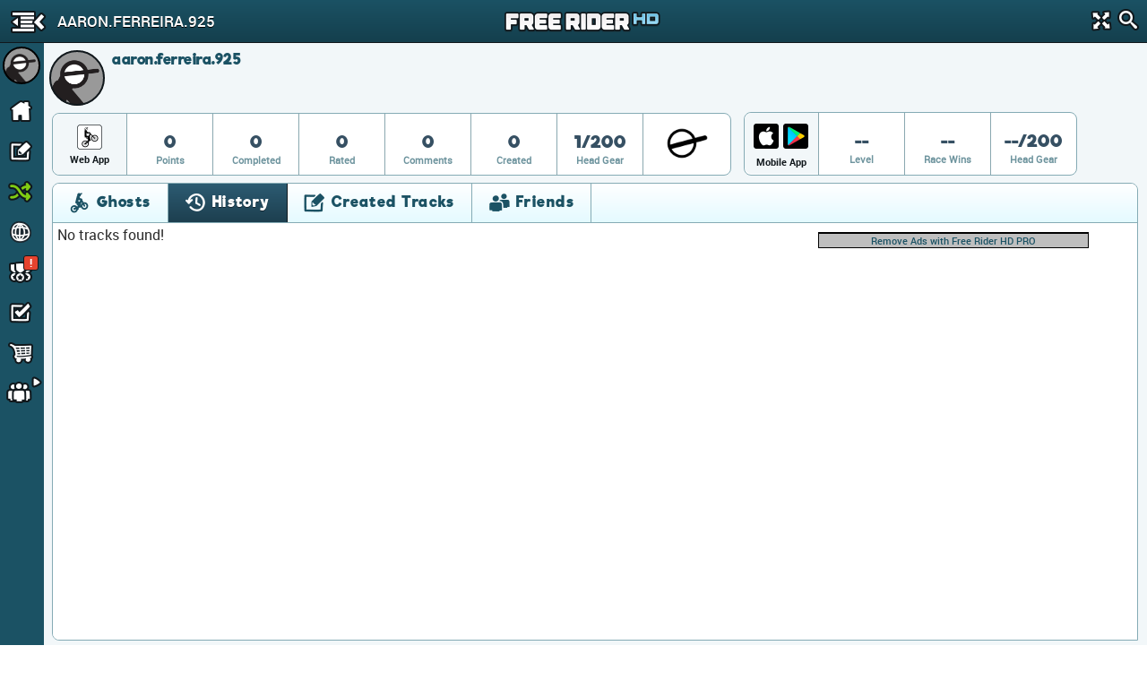

--- FILE ---
content_type: text/html; charset=utf-8
request_url: https://www.google.com/recaptcha/api2/aframe
body_size: 263
content:
<!DOCTYPE HTML><html><head><meta http-equiv="content-type" content="text/html; charset=UTF-8"></head><body><script nonce="y-pR-z10RMzlPEfegeHoYg">/** Anti-fraud and anti-abuse applications only. See google.com/recaptcha */ try{var clients={'sodar':'https://pagead2.googlesyndication.com/pagead/sodar?'};window.addEventListener("message",function(a){try{if(a.source===window.parent){var b=JSON.parse(a.data);var c=clients[b['id']];if(c){var d=document.createElement('img');d.src=c+b['params']+'&rc='+(localStorage.getItem("rc::a")?sessionStorage.getItem("rc::b"):"");window.document.body.appendChild(d);sessionStorage.setItem("rc::e",parseInt(sessionStorage.getItem("rc::e")||0)+1);localStorage.setItem("rc::h",'1768705160160');}}}catch(b){}});window.parent.postMessage("_grecaptcha_ready", "*");}catch(b){}</script></body></html>